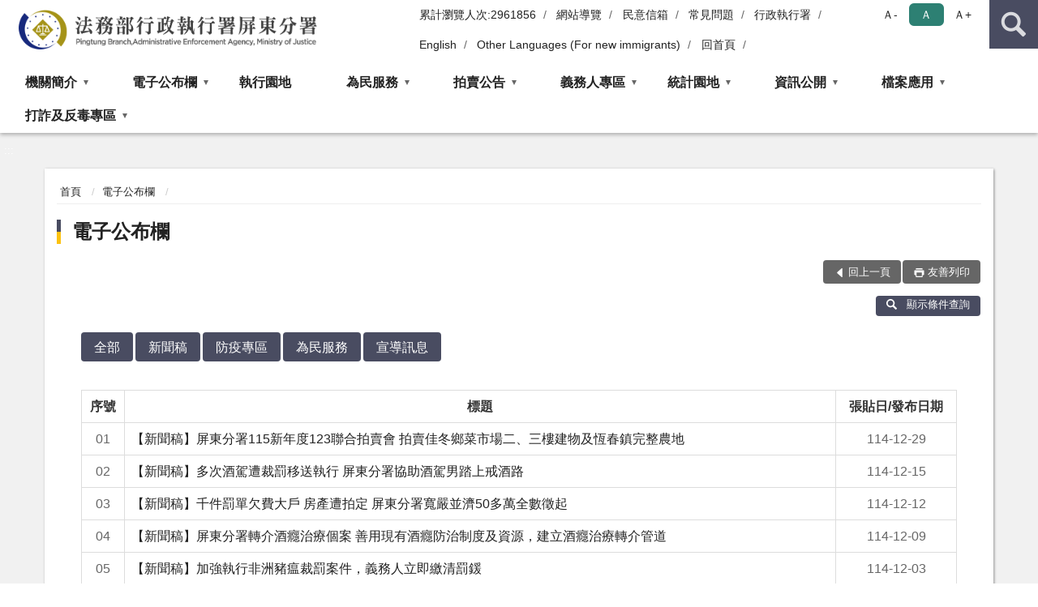

--- FILE ---
content_type: text/html; charset=utf-8
request_url: https://www.pty.moj.gov.tw/259660/259680/259682/Lpsimplelist?PageSize=30&type=98
body_size: 23233
content:


<!doctype html>
<html lang="zh-Hant" class="no-js">
<head>
    <meta charset="utf-8">
    <meta http-equiv="X-UA-Compatible" content="IE=edge">
    <meta name="viewport" content="width=device-width, initial-scale=1">
    <meta name="format-detection" content="telephone=no">
    <meta name="Site" content="行政執行署屏東分署">
    <meta name="Version" content="中文網">
    <meta name="PageType" content="條列頁">
    <meta name="TreeNode" content="電子公布欄">
    <meta name="ContentTitle" content="電子公布欄">

    <meta property="og:title" content="電子公布欄">
    <meta property="og:type" content="website" />
    <meta property="og:url" content="https://www.pty.moj.gov.tw/259660/259680/259682/" />
    <meta property="og:image" content="">
    <meta property="og:image:width" content="50%">
    <meta property="og:image:height" content="50%">
    <meta property="og:site_name" content="行政執行署屏東分署">
    <meta property="og:description" content="電子公布欄" />

    <meta name="DC.Title" content="電子公布欄" />
    <meta name="DC.Creator" content="行政執行署屏東分署" />
    <meta name="DC.Subject" content="電子公布欄" />
    <meta name="DC.Description" content="電子公布欄" />
    <meta name="DC.Contributor" content="行政執行署屏東分署" />
    <meta name="DC.Type" content="文字" />
    <meta name="DC.Format" content="text" />
    <meta name="DC.Source" content="行政執行署屏東分署" />
    <meta name="DC.Language" content="中文" />
    <meta name="DC.coverage.t.min" content="2018-12-28" />
    <meta name="DC.coverage.t.max" content="2038-12-28" />
    <meta name="DC.Publisher" content="行政執行署屏東分署" />
    <meta name="DC.Date" content="2018-12-28" />
    <meta name="DC.Identifier" content="2.16.886.101.20003.20006" />
    <meta name="DC.Relation" content="" />
    <meta name="DC.Rights" content="行政執行署屏東分署" />

    <meta name="Category.Theme" content="300" />
    <meta name="Category.Cake" content="600" />
    <meta name="Category.Service" content="I00" />

    <meta name="keywords" />

            <link rel="Shortcut Icon" type="image/x-icon" href="/media/20196698/favicon執行署-2.png" />
    <title>電子公布欄-法務部行政執行署屏東分署</title>
    <!--HTML5 Shim and Respond.js IE8 support of HTML5 elements and media queries [if lt IE 9]>
    <script src="js/html5shiv.js"></script>
    <script src="js/respond.min.js"></script>
    <![endif]-->
    <!-- slick css-->
    <link rel="stylesheet" type="text/css" href="/Content/D/vendor/slick/slick.css" />
    <link rel="stylesheet" type="text/css" href="/Content/D/vendor/slick/slick-theme.css" />

    <!-- fancybox css -->
    <link rel="stylesheet" href="/Content/D/vendor/fancybox/fancybox.css" />

    <!-- hyUI css -->
    <link rel="stylesheet" href="/Content/D/D1_style/hyui.css">
    <link rel='stylesheet' href='/scripts/jquery-ui.css'>

    <!-- Global site tag (gtag.js) - Google Analytics -->
<script async src="https://www.googletagmanager.com/gtag/js?id=UA-38112457-1"></script>
<script>
  window.dataLayer = window.dataLayer || [];
  function gtag(){dataLayer.push(arguments);}
  gtag('js', new Date());

  gtag('config', 'UA-38112457-1');
</script>

<script async src="https://www.googletagmanager.com/gtag/js?id=AW-746439177"></script>
<script>
 window.dataLayer = window.dataLayer || [];
 function gtag(){dataLayer.push(arguments);}
 gtag('js', new Date());
 gtag('config', 'AW-746439177');
</script>
    <!-- Google Tag Manager -->
    <script>
        (function (w, d, s, l, i) {
            w[l] = w[l] || []; w[l].push({
                'gtm.start':
                    new Date().getTime(), event: 'gtm.js'
            }); var f = d.getElementsByTagName(s)[0],
                j = d.createElement(s), dl = l != 'dataLayer' ? '&l=' + l : ''; j.async = true; j.src =
                    'https://www.googletagmanager.com/gtm.js?id=' + i + dl; f.parentNode.insertBefore(j, f);
        })(window, document, 'script', 'dataLayer', 'GTM-PVTNFB4');</script>
    <!-- End Google Tag Manager -->
<style>
    input:disabled, textarea:disabled, select:disabled {
        background-color: #f2f2f2;
    }

    .verify {
        color: blue;
    }

    .mp_slider_container,
    .marquee_container {
        position: relative;
    }
    .mp_slider_container_main {
        width: 100%;
        overflow: hidden;
        position: relative;
    }
    .slick-autoplay-toggle {
        position: absolute;
        right: 20px;
        min-width: 40px;
        top: 4.5px;
        z-index: 10;
        padding: 5px 10px;
        background: rgba(0, 0, 0, 0.7);
        color: #fff;
        border: none;
        cursor: pointer;
        font-size: 0.875rem;
        border-radius: 5px;
    }

    .marquee_container .slick-autoplay-toggle {
        right: 55px;
    }
</style>
</head>
<body>
    <!-- Google Tag Manager (noscript) -->
    <noscript>
        <iframe title="googletag" src="https://www.googletagmanager.com/ns.html?id=GTM-PVTNFB4"
                height="0" width="0" style="display:none;visibility:hidden"></iframe>
    </noscript>
    <!-- End Google Tag Manager (noscript) -->
    <!-- 直接跳主內容區 -->
    <a class="goCenter" href="#aC" tabindex="1">按Enter到主內容區</a>
    <!-- wrapper 最大寬度 -->
    <div class="wrapper">
        
<header class="header ">
    <div class="container">
        <a class="accesskey" href="#aU" id="aU" accesskey="U" title="網站標題">:::</a>
        

<nav class="navigation">
    <!-- 一組ul預設靠右 可同時存在2組-->
    <ul>
            <li>
                <a href="#" title="累計瀏覽人次">累計瀏覽人次:2961856</a>
            </li>

                        <li>
                            <a href="/umbraco/surface/Ini/CountAndRedirectUrl?nodeId=669734" title="網站導覽" target="_self" >網站導覽</a>
                        </li>
                        <li>
                            <a href="/umbraco/surface/Ini/CountAndRedirectUrl?nodeId=678765" title="民意信箱" target="_self" >民意信箱</a>
                        </li>
                        <li>
                            <a href="/umbraco/surface/Ini/CountAndRedirectUrl?nodeId=678769" title="常見問題" target="_self" >常見問題</a>
                        </li>
                        <li>
                            <a href="/umbraco/surface/Ini/CountAndRedirectUrl?nodeId=1122783" title="行政執行署(另開新視窗)" target="_blank" rel="noopener noreferrer">行政執行署</a>
                        </li>
                        <li>
                            <a href="/umbraco/surface/Ini/CountAndRedirectUrl?nodeId=669729" title="English(另開新視窗)" target="_blank" rel="noopener noreferrer">English</a>
                        </li>
                        <li>
                            <a href="/umbraco/surface/Ini/CountAndRedirectUrl?nodeId=1285562" title="Other Languages (For new immigrants)(另開新視窗)" target="_blank" rel="noopener noreferrer">Other Languages (For new immigrants)</a>
                        </li>
                        <li>
                            <a href="/umbraco/surface/Ini/CountAndRedirectUrl?nodeId=678771" title="回首頁" target="_self" >回首頁</a>
                        </li>

    </ul>
    <div class="font-size">
        <ul>
            <li class="size-s">
                <a href="#" name="fontSize" role="button" aria-pressed="false" title="小字級">Ａ-</a>
            </li>
            <li class="size-m">
                <a href="#" name="fontSize" role="button" aria-pressed="true" title="中字級" class="active">Ａ</a>
            </li>
            <li class="size-l">
                <a href="#" name="fontSize" role="button" aria-pressed="false" title="大字級">Ａ+</a>
            </li>
        </ul>
    </div>
</nav>
<h1>
    <a href="/"><img src="/media/20198332/12法務部行政執行署屏東分署.png" alt="法務部行政執行署屏東分署：回首頁" /></a>
</h1>
<!-- Search Start -->
<section class="search">
    <noscript>
您的瀏覽器不支援 JavaScript 或 JavaScript已停用    </noscript>
    <form action="/259849/259860/" class="form_inline">
        <div class="form_grp">
            <label for="q">搜尋</label>
            <input name="q" id="q" type="text" placeholder="請輸入文字" accesskey="S" autocomplete="off">
            <input title="查詢" type="submit" value="查詢">
        </div>
        <div class="btn_grp">
            <input onclick="window.open('https://www.google.com.tw/advanced_search?hl=zh-TW&as_q=&num=100&as_sitesearch='+location.hostname);" type="button" value="進階搜尋" title="進階搜尋 (另開新視窗)">
        </div>
    </form>
            <div class="keywordHot">
                <ul>
                        <li>
                            <a href="/259849/259860/?q=通訊投標" title="通訊投標">通訊投標</a>
                        </li>
                        <li>
                            <a href="/259849/259860/?q=拍賣" title="拍賣">拍賣</a>
                        </li>
                        <li>
                            <a href="/259849/259860/?q=線上回傳繳款證明" title="線上回傳繳款證明">線上回傳繳款證明</a>
                        </li>
                        <li>
                            <a href="/259849/259860/?q=傳繳" title="傳繳">傳繳</a>
                        </li>
                </ul>
            </div>
</section>
<!-- noscript -->
<noscript>
您的瀏覽器不支援JavaScript語法，JavaScript語法並不影響內容的陳述。您可使用按鍵盤上的Ctrl鍵+ (+)鍵放大/(-)鍵縮小來改變字型大小；回到上一頁可使用瀏覽器提供的 Alt+左方向鍵(←) 快速鍵功能；列印可使用瀏覽器提供的(Ctrl+P)功能。</noscript>
<!-- menu Start -->
<nav class="menu">
    <ul>
                <li>
                    <a href="https://www.pty.moj.gov.tw/259660/259662/Normalnodelist" title="機關簡介" target="_self" name="menuButton" aria-expanded="false" >機關簡介</a>
                        <ul>
                                <li>
                                    <a href="https://www.pty.moj.gov.tw/259660/259662/259664/302474/post" target="_self" title="機關沿革"  >機關沿革</a>
                                </li>
                                <li>
                                    <a href="https://www.pty.moj.gov.tw/259660/259662/259665/1363906/post" target="_self" title="首長介紹"  >首長介紹</a>
                                </li>
                                <li>
                                    <a href="https://www.pty.moj.gov.tw/259660/259662/259666/302496/post" target="_self" title="組織職掌"  >組織職掌</a>
                                </li>
                                <li>
                                    <a href="https://www.pty.moj.gov.tw/259660/259662/259667/Lpsimplelist" target="_self" title="重大政策"  >重大政策</a>
                                </li>
                                <li>
                                    <a href="https://www.pty.moj.gov.tw/259660/259662/259668/302501/" target="_self" title="機關位置圖及交通方式"  >機關位置圖及交通方式</a>
                                </li>
                                <li>
                                    <a href="https://www.pty.moj.gov.tw/259660/259662/259669/700440/post" target="_self" title="樓層簡介"  >樓層簡介</a>
                                </li>
                                <li>
                                    <a href="https://www.pty.moj.gov.tw/259660/259662/259670/302509/post" target="_self" title="洽公資訊及連絡電話"  >洽公資訊及連絡電話</a>
                                </li>
                                <li>
                                    <a href="https://www.pty.moj.gov.tw/259660/259662/259671/302523/post" target="_self" title="管轄區域"  >管轄區域</a>
                                </li>
                        </ul>

                </li>
                <li>
                    <a href="https://www.pty.moj.gov.tw/259660/259680/Normalnodelist" title="電子公布欄" target="_self" name="menuButton" aria-expanded="false" >電子公布欄</a>
                        <ul>
                                <li>
                                    <a href="https://www.pty.moj.gov.tw/259660/259680/259682/Lpsimplelist" target="_self" title="電子公布欄"  >電子公布欄</a>
                                </li>
                                <li>
                                    <a href="https://www.pty.moj.gov.tw/259660/259680/259682/?Page=1&amp;PageSize=40&amp;type=98" target="_self" title="【新聞稿】"  >【新聞稿】</a>
                                </li>
                                <li>
                                    <a href="https://www.pty.moj.gov.tw/259660/259680/259681/Lpsimplelist" target="_self" title="打詐反毒及爭議訊息澄清專區"  >打詐反毒及爭議訊息澄清專區</a>
                                </li>
                                <li>
                                    <a href="https://www.pty.moj.gov.tw/259660/259680/259683/Lpsimplelist" target="_self" title="公示送達公告"  >公示送達公告</a>
                                </li>
                                <li>
                                    <a href="https://www.pty.moj.gov.tw/259660/259680/259684/Lpsimplelist" target="_self" title="採購公告"  >採購公告</a>
                                </li>
                                <li>
                                    <a href="https://www.pty.moj.gov.tw/259660/259680/259691/Lpsimplelist" target="_self" title="廉政政策文宣"  >廉政政策文宣</a>
                                </li>
                                <li>
                                    <a href="https://www.pty.moj.gov.tw/259660/259786/1246208/1512138/post" target="_blank" title="消除一切形式種族歧視國際公約(ICERD)專區(另開新視窗)"  rel="noopener noreferrer">消除一切形式種族歧視國際公約(ICERD)專區</a>
                                </li>
                                <li>
                                    <a href="https://www.pty.moj.gov.tw/259660/259786/1246208/1598253/post" target="_blank" title="身心障礙權益公約(CRPD)專區(另開新視窗)"  rel="noopener noreferrer">身心障礙權益公約(CRPD)專區</a>
                                </li>
                        </ul>

                </li>
                <li>
                    <a href="https://www.tpk.moj.gov.tw/9937/9945/9949/" title="執行園地(另開新視窗)" target="_blank"  rel="noopener noreferrer">執行園地</a>

                </li>
                <li>
                    <a href="https://www.pty.moj.gov.tw/259660/259692/Normalnodelist" title="為民服務" target="_self" name="menuButton" aria-expanded="false" >為民服務</a>
                        <ul>
                                <li>
                                    <a href="https://www.pty.moj.gov.tw/259660/259692/259705/304993/" target="_self" title="視訊(含手語視訊)服務"  >視訊(含手語視訊)服務</a>
                                </li>
                                <li>
                                    <a href="https://www.pty.moj.gov.tw/259660/259692/259703/304987/post" target="_self" title="跨機關聯合服務收件"  >跨機關聯合服務收件</a>
                                </li>
                                <li>
                                    <a href="https://www.pty.moj.gov.tw/259660/259692/259697/Nodelist" target="_self" title="申請書下載" name="menuButton" aria-expanded="false" >申請書下載</a>
                                        <ul>
                                                <li>
                                                    <a href="https://www.pty.moj.gov.tw/259660/259692/259711/816092/" target="_self" title="義務人相關申請書與範例"  >義務人相關申請書與範例</a>
                                                </li>
                                                <li>
                                                    <a href="https://www.pty.moj.gov.tw/259660/259692/259711/825482/" target="_self" title="一般民眾（含參與分配債權人、應買人）"  >一般民眾（含參與分配債權人、應買人）</a>
                                                </li>
                                                <li>
                                                    <a href="https://www.tpk.moj.gov.tw/9539/1045250/1045251/1045256/" target="_blank" title="移送機關移送書表(另開新視窗)"  rel="noopener noreferrer">移送機關移送書表</a>
                                                </li>
                                        </ul>
                                </li>
                                <li>
                                    <a href="https://www.pty.moj.gov.tw/259660/259692/1264591/Nodelist" target="_self" title="中英雙語申請表單" name="menuButton" aria-expanded="false" >中英雙語申請表單</a>
                                        <ul>
                                                <li>
                                                    <a href="https://www.pty.moj.gov.tw/259660/259692/1264591/1264593/1264595/post" target="_self" title="義務人相關申請書"  >義務人相關申請書</a>
                                                </li>
                                                <li>
                                                    <a href="https://www.pty.moj.gov.tw/259660/259692/1264591/1264608/1264622/post" target="_self" title="一般民眾（含參與分配債權人、應買人）"  >一般民眾（含參與分配債權人、應買人）</a>
                                                </li>
                                                <li>
                                                    <a href="https://www.pty.moj.gov.tw/259660/259692/1264591/1264625/1264632/post" target="_self" title="其他"  >其他</a>
                                                </li>
                                        </ul>
                                </li>
                                <li>
                                    <a href="https://www.pty.moj.gov.tw/259660/259692/259710/Lpsimplelist" target="_self" title="執行案件處理作業流程"  >執行案件處理作業流程</a>
                                </li>
                                <li>
                                    <a href="https://www.pty.moj.gov.tw/259660/259692/259713/Nodelist" target="_self" title="為民服務計劃及成果" name="menuButton" aria-expanded="false" >為民服務計劃及成果</a>
                                        <ul>
                                                <li>
                                                    <a href="https://www.pty.moj.gov.tw/259660/259692/259713/259722/Nodelist" target="_self" title="各項為民服務計畫"  >各項為民服務計畫</a>
                                                </li>
                                                <li>
                                                    <a href="https://www.pty.moj.gov.tw/259660/259692/259713/259726/Nodelist" target="_self" title="各項為民服務成果"  >各項為民服務成果</a>
                                                </li>
                                        </ul>
                                </li>
                                <li>
                                    <a href="https://www.pty.moj.gov.tw/259660/259692/259740/Nodelist" target="_self" title="常見問題" name="menuButton" aria-expanded="false" >常見問題</a>
                                        <ul>
                                                <li>
                                                    <a href="https://www.pty.moj.gov.tw/259660/259692/259740/259741/Lpsimplelist" target="_self" title="繳款篇"  >繳款篇</a>
                                                </li>
                                                <li>
                                                    <a href="https://www.pty.moj.gov.tw/259660/259692/259740/259744/Lpsimplelist" target="_self" title="送達篇"  >送達篇</a>
                                                </li>
                                                <li>
                                                    <a href="https://www.pty.moj.gov.tw/259660/259692/259740/259746/Lpsimplelist" target="_self" title="扣押篇"  >扣押篇</a>
                                                </li>
                                                <li>
                                                    <a href="https://www.pty.moj.gov.tw/259660/259692/259740/259748/Lpsimplelist" target="_self" title="拍賣篇"  >拍賣篇</a>
                                                </li>
                                                <li>
                                                    <a href="https://www.pty.moj.gov.tw/259660/259692/259740/259749/Lpsimplelist" target="_self" title="疑義篇"  >疑義篇</a>
                                                </li>
                                                <li>
                                                    <a href="https://www.pty.moj.gov.tw/259660/259692/259740/259750/Lpsimplelist" target="_self" title="便民篇"  >便民篇</a>
                                                </li>
                                        </ul>
                                </li>
                                <li>
                                    <a href="https://www.pty.moj.gov.tw/259660/259692/259709/Lpsimplelist" target="_self" title="就業資訊"  >就業資訊</a>
                                </li>
                                <li>
                                    <a href="https://www.pty.moj.gov.tw/259660/259692/259732/305721/post" target="_self" title="民意信箱"  >民意信箱</a>
                                </li>
                                <li>
                                    <a href="https://www.pty.moj.gov.tw/259660/259692/1261619/1261702/post" target="_self" title="開放文件格式(ODF)"  >開放文件格式(ODF)</a>
                                </li>
                        </ul>

                </li>
                <li>
                    <a href="https://www.pty.moj.gov.tw/259660/870599/Normalnodelist" title="拍賣公告" target="_self" name="menuButton" aria-expanded="false" >拍賣公告</a>
                        <ul>
                                <li>
                                    <a href="https://www.pty.moj.gov.tw/259660/870599/870601/Lpsimplelist" target="_self" title="屏執法拍網"  >屏執法拍網</a>
                                </li>
                                <li>
                                    <a href="https://www.tpkonsale.moj.gov.tw/Chattel/Query?CONCLUSION=N&amp;PAGINATION_PAGE_NO=&amp;REQUERY=false&amp;THE_USE=&amp;EXEC_DEPT_ID=PTY001&amp;OPEN_BID_TIME_S=&amp;OPEN_BID_TIME_E=" target="_blank" title="動產拍賣公告(建議以chrome開啟)(另開新視窗)"  rel="noopener noreferrer">動產拍賣公告(建議以chrome開啟)</a>
                                </li>
                                <li>
                                    <a href="https://www.tpkonsale.moj.gov.tw/Estate/Query?USE_OKPRICE=N&amp;PAGINATION_PAGE_NO=&amp;REQUERY=false&amp;COUNTY=&amp;AREA=&amp;EXEC_DEPT_ID=PTY001&amp;THE_USE=&amp;POINTCRO=&amp;AUCTION_TIME=&amp;ADDR=&amp;OPEN_BID_TIME_S=&amp;OPEN_BID_TIME_E=&amp;RSPRICE_S=&amp;RSPRICE_E=&amp;AREA_NUM_S=&amp;AREA_NUM_E=&amp;PING_S=&amp;PING_E=&amp;SALE_TYPE=&amp;OKPRICE_S=&amp;OKPRICE_E=" target="_blank" title="不動產拍賣公告(建議以chrome開啟)(另開新視窗)"  rel="noopener noreferrer">不動產拍賣公告(建議以chrome開啟)</a>
                                </li>
                                <li>
                                    <a href="https://www.pty.moj.gov.tw/259660/259692/259740/259748/Lpsimplelist" target="_self" title="【常見問題 拍賣篇】"  >【常見問題 拍賣篇】</a>
                                </li>
                                <li>
                                    <a href="https://www.pty.moj.gov.tw/259849/259911/308090/" target="_self" title="【不動產通訊投標專區】"  >【不動產通訊投標專區】</a>
                                </li>
                        </ul>

                </li>
                <li>
                    <a href="https://www.pty.moj.gov.tw/259660/259754/Normalnodelist" title="義務人專區" target="_self" name="menuButton" aria-expanded="false" >義務人專區</a>
                        <ul>
                                <li>
                                    <a href="https://www.pty.moj.gov.tw/259660/259759/736789/" target="_self" title="欠稅費查詢及繳款"  >欠稅費查詢及繳款</a>
                                </li>
                                <li>
                                    <a href="https://www.pty.moj.gov.tw/259660/259692/259710/Lpsimplelist" target="_self" title="行政執行各項流程"  >行政執行各項流程</a>
                                </li>
                                <li>
                                    <a href="https://www.pty.moj.gov.tw/259660/259692/259711/816092/" target="_self" title="申請書下載"  >申請書下載</a>
                                </li>
                                <li>
                                    <a href="https://www.pty.moj.gov.tw/259660/259754/1246244/Nodelist" target="_self" title="線上申請專區" name="menuButton" aria-expanded="false" >線上申請專區</a>
                                        <ul>
                                                <li>
                                                    <a href="https://www.pty.moj.gov.tw/259660/259754/259755/1241143/" target="_self" title="線上回傳繳款證明"  >線上回傳繳款證明</a>
                                                </li>
                                                <li>
                                                    <a href="https://www.pty.moj.gov.tw/259660/259754/259755/744294/" target="_self" title="線上申請改期報到"  >線上申請改期報到</a>
                                                </li>
                                                <li>
                                                    <a href="https://www.pty.moj.gov.tw/259660/259754/259755/744325/" target="_self" title="線上申請分期繳款服務"  >線上申請分期繳款服務</a>
                                                </li>
                                                <li>
                                                    <a href="https://www.pty.moj.gov.tw/259660/259754/259755/744344/" target="_self" title="線上申請早鳥繳款服務"  >線上申請早鳥繳款服務</a>
                                                </li>
                                                <li>
                                                    <a href="https://www.pty.moj.gov.tw/259660/259754/259755/744348/" target="_self" title="線上申請夜間繳款服務"  >線上申請夜間繳款服務</a>
                                                </li>
                                                <li>
                                                    <a href="https://www.pty.moj.gov.tw/259660/259754/259755/744311/" target="_self" title="線上申請愛心服務"  >線上申請愛心服務</a>
                                                </li>
                                                <li>
                                                    <a href="https://www.pty.moj.gov.tw/259660/259754/259755/744390/" target="_self" title="線上申請愛心免下車服務"  >線上申請愛心免下車服務</a>
                                                </li>
                                                <li>
                                                    <a href="https://www.pty.moj.gov.tw/259660/259754/259755/744393/" target="_self" title="線上申請愛心動產競標服務"  >線上申請愛心動產競標服務</a>
                                                </li>
                                                <li>
                                                    <a href="https://www.pty.moj.gov.tw/259660/259754/259755/744375/" target="_self" title="線上申請愛心到府服務"  >線上申請愛心到府服務</a>
                                                </li>
                                                <li>
                                                    <a href="https://eservice.moj.gov.tw/1219/" target="_blank" title="線上申請閱卷(另開新視窗)"  rel="noopener noreferrer">線上申請閱卷</a>
                                                </li>
                                        </ul>
                                </li>
                                <li>
                                    <a href="https://www.pty.moj.gov.tw/259660/259759/736800/" target="_self" title="【線上申請愛心服務】"  >【線上申請愛心服務】</a>
                                </li>
                                <li>
                                    <a href="https://www.tpk.moj.gov.tw/9539/9801/Lpsimplelist" target="_blank" title="獎勵檢舉公告(另開新視窗)"  rel="noopener noreferrer">獎勵檢舉公告</a>
                                </li>
                                <li>
                                    <a href="https://www.pty.moj.gov.tw/259660/259759/736792/" target="_self" title="公示送達公告"  >公示送達公告</a>
                                </li>
                                <li>
                                    <a href="https://www.pty.moj.gov.tw/259660/259692/259740/" target="_self" title="常見問題"  >常見問題</a>
                                </li>
                                <li>
                                    <a href="https://mojlaw.moj.gov.tw/LawCategoryMain.aspx?CID=A0701" target="_blank" title="行政執行相關法規(另開新視窗)"  rel="noopener noreferrer">行政執行相關法規</a>
                                </li>
                        </ul>

                </li>
                <li>
                    <a href="https://www.pty.moj.gov.tw/259660/259769/Normalnodelist" title="統計園地" target="_self" name="menuButton" aria-expanded="false" >統計園地</a>
                        <ul>
                                <li>
                                    <a href="https://www.pty.moj.gov.tw/259660/259769/259771/Nodelist" target="_self" title="行政執行統計" name="menuButton" aria-expanded="false" >行政執行統計</a>
                                        <ul>
                                                <li>
                                                    <a href="https://www.pty.moj.gov.tw/259660/259769/259771/259772/1110095/" target="_self" title="行政執行案件新收情形"  >行政執行案件新收情形</a>
                                                </li>
                                                <li>
                                                    <a href="https://www.pty.moj.gov.tw/259660/259769/259771/259773/1110151/post" target="_self" title="行政執行案件終結情形"  >行政執行案件終結情形</a>
                                                </li>
                                                <li>
                                                    <a href="https://www.pty.moj.gov.tw/259660/259769/259771/259774/1110172/post" target="_self" title="行政執行案件徵起金額"  >行政執行案件徵起金額</a>
                                                </li>
                                        </ul>
                                </li>
                                <li>
                                    <a href="https://www.pty.moj.gov.tw/259660/259769/259780/Lpsimplelist" target="_self" title="業務成效"  >業務成效</a>
                                </li>
                                <li>
                                    <a href="https://www.rjsd.moj.gov.tw/RJSDWeb/common/SubMenu.aspx?menu=BOOK" target="_blank" title="統計分析及書刊(另開新視窗)"  rel="noopener noreferrer">統計分析及書刊</a>
                                </li>
                                <li>
                                    <a href="https://www.pty.moj.gov.tw/259660/259769/1655205/Lpsimplelist" target="_self" title="相關網站"  >相關網站</a>
                                </li>
                        </ul>

                </li>
                <li>
                    <a href="https://www.pty.moj.gov.tw/259660/259786/Normalnodelist" title="資訊公開" target="_self" name="menuButton" aria-expanded="false" >資訊公開</a>
                        <ul>
                                <li>
                                    <a href="https://www.pty.moj.gov.tw/259660/259786/259788/870925/post" target="_self" title="資訊公開服務導覽"  >資訊公開服務導覽</a>
                                </li>
                                <li>
                                    <a href="https://mojlaw.moj.gov.tw/LawCategoryMain.aspx?CID=A0701" target="_blank" title="行政執行法規(另開新視窗)"  rel="noopener noreferrer">行政執行法規</a>
                                </li>
                                <li>
                                    <a href="https://www.tpk.moj.gov.tw/9539/9571/9575/9577/108023/post" target="_blank" title="施政計畫(另開新視窗)"  rel="noopener noreferrer">施政計畫</a>
                                </li>
                                <li>
                                    <a href="https://www.pty.moj.gov.tw/259660/259769/259771/Nodelist" target="_blank" title="業務統計(另開新視窗)"  rel="noopener noreferrer">業務統計</a>
                                </li>
                                <li>
                                    <a href="https://www.pty.moj.gov.tw/259660/259786/259793/Lpsimplelist" target="_self" title="研究報告"  >研究報告</a>
                                </li>
                                <li>
                                    <a href="https://www.pty.moj.gov.tw/259660/259786/259798/Nodelist" target="_self" title="預算及決算書、會計報告" name="menuButton" aria-expanded="false" >預算及決算書、會計報告</a>
                                        <ul>
                                                <li>
                                                    <a href="https://www.pty.moj.gov.tw/259660/259786/259798/259799/Lpsimplelist" target="_self" title="預算及決算書"  >預算及決算書</a>
                                                </li>
                                                <li>
                                                    <a href="https://www.pty.moj.gov.tw/259660/259786/259798/259800/Lpsimplelist" target="_self" title="會計報告"  >會計報告</a>
                                                </li>
                                        </ul>
                                </li>
                                <li>
                                    <a href="https://www.pty.moj.gov.tw/259660/259680/259684/Lpsimplelist" target="_self" title="書面之公共工程及採購契約"  >書面之公共工程及採購契約</a>
                                </li>
                                <li>
                                    <a href="https://www.pty.moj.gov.tw/259660/259786/259804/307172/post" target="_self" title="支付或接受之補助"  >支付或接受之補助</a>
                                </li>
                                <li>
                                    <a href="https://www.pty.moj.gov.tw/259660/259786/259801/Lpsimplelist" target="_self" title="資料開放平台連結"  >資料開放平台連結</a>
                                </li>
                                <li>
                                    <a href="/media/20647596/113年度內部控制聲明書.pdf?mediaDL=true" target="_blank" title="內部控制聲明書.pdf(另開新視窗)"  rel="noopener noreferrer">內部控制聲明書</a>
                                </li>
                                <li>
                                    <a href="https://www.pty.moj.gov.tw/259660/259786/259805/Lpsimplelist" target="_self" title="申請規定與表單下載"  >申請規定與表單下載</a>
                                </li>
                                <li>
                                    <a href="https://www.pty.moj.gov.tw/259660/259786/259807/Lpsimplelist" target="_self" title="個人資料檔案公開"  >個人資料檔案公開</a>
                                </li>
                                <li>
                                    <a href="https://www.pty.moj.gov.tw/259660/259786/669782/1334519/post" target="_self" title="性別主流化/性騷擾防治專區"  >性別主流化/性騷擾防治專區</a>
                                </li>
                                <li>
                                    <a href="/media/20344466/行政執行體系英文網站專有名詞中英對照表.pdf?mediaDL=true" target="_blank" title="中英網站專有名詞對照.pdf(另開新視窗)"  rel="noopener noreferrer">中英網站專有名詞對照</a>
                                </li>
                                <li>
                                    <a href="https://www.pty.moj.gov.tw/259660/259786/882959/Lpsimplelist" target="_self" title="公共設施維護管理"  >公共設施維護管理</a>
                                </li>
                                <li>
                                    <a href="https://www.pty.moj.gov.tw/259660/259786/958538/Lpsimplelist" target="_self" title="政策宣導執行情形"  >政策宣導執行情形</a>
                                </li>
                                <li>
                                    <a href="https://www.pty.moj.gov.tw/259660/259786/1004104/1108300/post" target="_self" title="公職人員利益衝突迴避身分揭露專區"  >公職人員利益衝突迴避身分揭露專區</a>
                                </li>
                                <li>
                                    <a href="https://www.pty.moj.gov.tw/259660/259786/1265095/1265102/post" target="_self" title="請願之處理結果及訴願之決定"  >請願之處理結果及訴願之決定</a>
                                </li>
                                <li>
                                    <a href="https://www.pty.moj.gov.tw/259660/259786/1246208/Lpsimplelist" target="_self" title="其他政府資訊公開"  >其他政府資訊公開</a>
                                </li>
                                <li>
                                    <a href="https://www.pty.moj.gov.tw/259660/259786/1697978/1699909/post" target="_self" title="公務人員執行職務安全及衛生防護專區"  >公務人員執行職務安全及衛生防護專區</a>
                                </li>
                                <li>
                                    <a href="https://www.pty.moj.gov.tw/259660/259786/1698642/Nodelist" target="_self" title="應主動公開資訊"  >應主動公開資訊</a>
                                </li>
                        </ul>

                </li>
                <li>
                    <a href="https://www.pty.moj.gov.tw/259660/1099271/Normalnodelist" title="檔案應用" target="_self" name="menuButton" aria-expanded="false" >檔案應用</a>
                        <ul>
                                <li>
                                    <a href="https://www.pty.moj.gov.tw/259660/1099271/1099276/1099278/" target="_self" title="檔案應用開放須知"  >檔案應用開放須知</a>
                                </li>
                                <li>
                                    <a href="https://www.pty.moj.gov.tw/259660/259692/259710/700866/" target="_blank" title="檔案應用作業流程(另開新視窗)"  rel="noopener noreferrer">檔案應用作業流程</a>
                                </li>
                                <li>
                                    <a href="https://www.pty.moj.gov.tw/259660/1099271/1099375/Lpsimplelist" target="_self" title="檔案應用問答集"  >檔案應用問答集</a>
                                </li>
                                <li>
                                    <a href="https://www.pty.moj.gov.tw/259660/1099271/1099537/1099540/post" target="_self" title="檔案閱覽抄錄複製收費標準"  >檔案閱覽抄錄複製收費標準</a>
                                </li>
                                <li>
                                    <a href="https://www.pty.moj.gov.tw/259660/1099271/1177375/1177381/post" target="_self" title="檔案應用申請書及範例"  >檔案應用申請書及範例</a>
                                </li>
                                <li>
                                    <a href="https://www.pty.moj.gov.tw/259660/1099271/1185010/Nodelist" target="_self" title="活動及宣導品、出版品專區" name="menuButton" aria-expanded="false" >活動及宣導品、出版品專區</a>
                                        <ul>
                                                <li>
                                                    <a href="https://www.pty.moj.gov.tw/259660/1099271/1185010/1185011/Lpsimplelist" target="_self" title="屏安鴨の拉吉歐（口述分署誌）"  >屏安鴨の拉吉歐（口述分署誌）</a>
                                                </li>
                                                <li>
                                                    <a href="https://www.pty.moj.gov.tw/259660/1099271/1185010/1185464/Lpsimplelist" target="_self" title="檔案管理學習活動"  >檔案管理學習活動</a>
                                                </li>
                                                <li>
                                                    <a href="https://www.pty.moj.gov.tw/259660/1099271/1185010/1185465/Lpsimplelist" target="_self" title="檔案應用分享文宣及宣導品"  >檔案應用分享文宣及宣導品</a>
                                                </li>
                                                <li>
                                                    <a href="https://www.pty.moj.gov.tw/259660/1099271/1185010/1185466/Lpsimplelist" target="_self" title="檔案應用宣導活動"  >檔案應用宣導活動</a>
                                                </li>
                                                <li>
                                                    <a href="https://www.pty.moj.gov.tw/259660/1099271/1185010/1453149/1468833/" target="_self" title="檔案相關出版品"  >檔案相關出版品</a>
                                                </li>
                                        </ul>
                                </li>
                                <li>
                                    <a href="https://www.pty.moj.gov.tw/259660/1099271/1185509/Nodelist" target="_self" title="線上檔案展" name="menuButton" aria-expanded="false" >線上檔案展</a>
                                        <ul>
                                                <li>
                                                    <a href="https://www.pty.moj.gov.tw/259660/1099271/1185509/1216800/1216803/" target="_self" title="111年度新屏砌核檔案展"  >111年度新屏砌核檔案展</a>
                                                </li>
                                                <li>
                                                    <a href="https://www.pty.moj.gov.tw/259660/1099271/1185509/1370162/1370165/" target="_self" title="112年千檔萬案在屏執檔案展"  >112年千檔萬案在屏執檔案展</a>
                                                </li>
                                                <li>
                                                    <a href="https://www.pty.moj.gov.tw/259660/1099271/1185509/1375854/1375908/post" target="_self" title="112年聯合檔案展"  >112年聯合檔案展</a>
                                                </li>
                                                <li>
                                                    <a href="https://www.pty.moj.gov.tw/259660/1099271/1185509/1428934/1428938/" target="_self" title="113年監往執來線上檔案展"  >113年監往執來線上檔案展</a>
                                                </li>
                                        </ul>
                                </li>
                                <li>
                                    <a href="https://www.pty.moj.gov.tw/259660/1099271/1185554/Nodelist" target="_self" title="相關檔案應用資源" name="menuButton" aria-expanded="false" >相關檔案應用資源</a>
                                        <ul>
                                                <li>
                                                    <a href="https://art.archives.gov.tw/index.aspx" target="_blank" title="檔案支援教學網(另開新視窗)"  rel="noopener noreferrer">檔案支援教學網</a>
                                                </li>
                                                <li>
                                                    <a href="https://atc.archives.gov.tw/" target="_blank" title="檔案時光盒(另開新視窗)"  rel="noopener noreferrer">檔案時光盒</a>
                                                </li>
                                                <li>
                                                    <a href="https://www.archives.gov.tw/" target="_blank" title="國家發展委員會檔案管理局(另開新視窗)"  rel="noopener noreferrer">國家發展委員會檔案管理局</a>
                                                </li>
                                                <li>
                                                    <a href="https://near.archives.gov.tw/home" target="_blank" title="機關檔案目錄查詢網(另開新視窗)"  rel="noopener noreferrer">機關檔案目錄查詢網</a>
                                                </li>
                                                <li>
                                                    <a href="https://aa.archives.gov.tw/" target="_blank" title="國家檔案資訊網(另開新視窗)"  rel="noopener noreferrer">國家檔案資訊網</a>
                                                </li>
                                                <li>
                                                    <a href="https://across.archives.gov.tw/naahyint/search.jsp" target="_blank" title="檔案資源整合查詢平台(另開新視窗)"  rel="noopener noreferrer">檔案資源整合查詢平台</a>
                                                </li>
                                                <li>
                                                    <a href="https://www.pty.moj.gov.tw/259660/1099271/1185554/1469676/Lpsimplelist" target="_self" title="檔案相關法規(連結全國法規資料庫)"  >檔案相關法規(連結全國法規資料庫)</a>
                                                </li>
                                                <li>
                                                    <a href="https://www.pty.moj.gov.tw/259660/1099271/1185554/1469732/Lpsimplelist" target="_self" title="其他檔案活動推廣"  >其他檔案活動推廣</a>
                                                </li>
                                        </ul>
                                </li>
                                <li>
                                    <a href="https://docs.google.com/forms/d/1q6iXUVikzv7N-dRnlvSlcmem2gbse9-ftxqT4QeSkgI/edit" target="_blank" title="檔案應用專區意見問卷(另開新視窗)"  rel="noopener noreferrer">檔案應用專區意見問卷</a>
                                </li>
                        </ul>

                </li>
                <li>
                    <a href="https://www.pty.moj.gov.tw/259660/1496452/Normalnodelist" title="打詐及反毒專區" target="_self" name="menuButton" aria-expanded="false" >打詐及反毒專區</a>
                        <ul>
                                <li>
                                    <a href="https://www.pty.moj.gov.tw/259660/1496452/1496454/Lpsimplelist" target="_self" title="打擊詐欺專區"  >打擊詐欺專區</a>
                                </li>
                                <li>
                                    <a href="https://www.pty.moj.gov.tw/259660/1496452/1496456/Lpsimplelist" target="_self" title="反毒專區"  >反毒專區</a>
                                </li>
                                <li>
                                    <a href="https://www.pty.moj.gov.tw/259660/1496452/1678486/Lpsimplelist" target="_self" title="轉介酒癮治療專區"  >轉介酒癮治療專區</a>
                                </li>
                        </ul>

                </li>
    </ul>
</nav>


    </div>
</header>
<div id="center" class="main innerpage">
    <a class="accesskey" href="#aC" id="aC" accesskey="C" title="主要內容區">:::</a>
    <div class="container">
        <!-- content為一定要存在之內容區 -->
        <div class="content">
            <!-- breadcrumb路徑 -->
            
    <div class="breadcrumb">
        <ul>
                    <li>
                        <a href="/">首頁</a>
                    </li>
                    <li>
                        <a href="https://www.pty.moj.gov.tw/259660/259680/Normalnodelist" title="電子公布欄" target="_self" >電子公布欄</a>
                    </li>
            
        </ul>
    </div>

            <!-- h2節點 -->
            <h2 class="title" tabindex="0">電子公布欄</h2>
                        <!-- function功能區塊 -->
            <div class="function">
                <ul>
                    <li class="back icon_back">
                        <a role="button" href="javascript:window.location =document.referrer;">回上一頁</a>
                    </li>
                        <li class="print icon_print">
                            <a role="button" href="javascript:window.print();">友善列印</a>
                        </li>
                                    </ul>
            </div>
            
    <div class="advance_search">
        <button id="advance_search_button" aria-expanded="false"><i class="i_search i_invert"></i>顯示條件查詢</button>
    </div>
    <div class="advance_block">
        <form class="form_grid" name="queryForm" method="post" id="queryForm" onsubmit="whenSubmit()" action="/259660/259680/259682/">

                <div class="form_grp">
                        <label class="form_title" for="q_Name">標題</label>
                    <div class="form_content">
                            <input type="text" class="text" name="q_Name" id="q_Name" value="" title="標題" placeholder="請輸入標題">(請輸入 標題)                    </div>
                </div>
            <div class="btn_grp">
                <input name="Search" type="submit" value="查詢">
                <input name="" type="reset" value="清除">
            </div>
        </form>
    </div>
<section class="lp">
    <!--資料大類-->
    <style>
    .category .here a {
        background: #005270;
    }
</style>

<!--category star -->
<div class="category" title="資料大類">
    <ul>
            <li class="">
                <a href="/259660/259680/259682/?PageSize=30">全部</a>
            </li>
                <li class="active">
                    <a href="?PageSize=30&type=98">新聞稿</a>
                </li>
                <li class="">
                    <a href="?PageSize=30&type=99">防疫專區</a>
                </li>
                <li class="">
                    <a href="?PageSize=30&type=95">為民服務</a>
                </li>
                <li class="">
                    <a href="?PageSize=30&type=80">宣導訊息</a>
                </li>

    </ul>
</div>
<!--category end -->


    <!--LP Start-->


    <table class="table_list">
        <thead>
            <tr>
                <th>序號</th>

                    <th>標題</th>
                    <th>張貼日/發布日期</th>
            </tr>
        </thead>
        <tbody>
            <tr>
                <td data-title="序號" class="num">
                    01
                </td>
                        <td data-title="標題" >
                                <a href="/259660/259680/259682/1692615/post" title="【新聞稿】屏東分署115新年度123聯合拍賣會  拍賣佳冬鄉菜市場二、三樓建物及恆春鎮完整農地" target="_self" >【新聞稿】屏東分署115新年度123聯合拍賣會  拍賣佳冬鄉菜市場二、三樓建物及恆春鎮完整農地</a>
                        </td>
                        <td data-title="張貼日/發布日期" class='date'>
114-12-29                        </td>
            </tr>
            <tr>
                <td data-title="序號" class="num">
                    02
                </td>
                        <td data-title="標題" >
                                <a href="/259660/259680/259682/1687182/post" title="【新聞稿】多次酒駕遭裁罰移送執行 屏東分署協助酒駕男踏上戒酒路" target="_self" >【新聞稿】多次酒駕遭裁罰移送執行 屏東分署協助酒駕男踏上戒酒路</a>
                        </td>
                        <td data-title="張貼日/發布日期" class='date'>
114-12-15                        </td>
            </tr>
            <tr>
                <td data-title="序號" class="num">
                    03
                </td>
                        <td data-title="標題" >
                                <a href="/259660/259680/259682/1686755/post" title="【新聞稿】千件罰單欠費大戶 房產遭拍定 屏東分署寬嚴並濟50多萬全數徵起" target="_self" >【新聞稿】千件罰單欠費大戶 房產遭拍定 屏東分署寬嚴並濟50多萬全數徵起</a>
                        </td>
                        <td data-title="張貼日/發布日期" class='date'>
114-12-12                        </td>
            </tr>
            <tr>
                <td data-title="序號" class="num">
                    04
                </td>
                        <td data-title="標題" >
                                <a href="/259660/259680/259682/1685802/post" title="【新聞稿】屏東分署轉介酒癮治療個案 善用現有酒癮防治制度及資源，建立酒癮治療轉介管道" target="_self" >【新聞稿】屏東分署轉介酒癮治療個案 善用現有酒癮防治制度及資源，建立酒癮治療轉介管道</a>
                        </td>
                        <td data-title="張貼日/發布日期" class='date'>
114-12-09                        </td>
            </tr>
            <tr>
                <td data-title="序號" class="num">
                    05
                </td>
                        <td data-title="標題" >
                                <a href="/259660/259680/259682/1683345/post" title="【新聞稿】加強執行非洲豬瘟裁罰案件，義務人立即繳清罰鍰" target="_self" >【新聞稿】加強執行非洲豬瘟裁罰案件，義務人立即繳清罰鍰</a>
                        </td>
                        <td data-title="張貼日/發布日期" class='date'>
114-12-03                        </td>
            </tr>
            <tr>
                <td data-title="序號" class="num">
                    06
                </td>
                        <td data-title="標題" >
                                <a href="/259660/259680/259682/1681537/post" title="【新聞稿】114年12月份屏東分署五打七安拍賣會 拍賣違規義務人營業設備及新埤鄉三層住宅最後一拍" target="_self" >【新聞稿】114年12月份屏東分署五打七安拍賣會 拍賣違規義務人營業設備及新埤鄉三層住宅最後一拍</a>
                        </td>
                        <td data-title="張貼日/發布日期" class='date'>
114-11-27                        </td>
            </tr>
            <tr>
                <td data-title="序號" class="num">
                    07
                </td>
                        <td data-title="標題" >
                                <a href="/259660/259680/259682/1681157/post" title="【新聞稿】包裹憑空出現？不是魔法，是詐騙的黑魔法！" target="_self" >【新聞稿】包裹憑空出現？不是魔法，是詐騙的黑魔法！</a>
                        </td>
                        <td data-title="張貼日/發布日期" class='date'>
114-11-26                        </td>
            </tr>
            <tr>
                <td data-title="序號" class="num">
                    08
                </td>
                        <td data-title="標題" >
                                <a href="/259660/259680/259682/1680294/post" title="【新聞稿】欠繳案件高達609筆 屏東分署堅定執法 落實五打七安政策展現維護公義決心" target="_self" >【新聞稿】欠繳案件高達609筆 屏東分署堅定執法 落實五打七安政策展現維護公義決心</a>
                        </td>
                        <td data-title="張貼日/發布日期" class='date'>
114-11-25                        </td>
            </tr>
            <tr>
                <td data-title="序號" class="num">
                    09
                </td>
                        <td data-title="標題" >
                                <a href="/259660/259680/259682/1679175/post" title="【新聞稿】男子拒繳房地合一稅屏東分署用一招讓他速辦分期" target="_self" >【新聞稿】男子拒繳房地合一稅屏東分署用一招讓他速辦分期</a>
                        </td>
                        <td data-title="張貼日/發布日期" class='date'>
114-11-21                        </td>
            </tr>
            <tr>
                <td data-title="序號" class="num">
                    10
                </td>
                        <td data-title="標題" >
                                <a href="/259660/259680/259682/1678542/post" title="【新聞稿】土地、房子會長腳跑掉？反詐防身術　親揭詐騙「一條龍」手法，守護民眾不動產安全" target="_self" >【新聞稿】土地、房子會長腳跑掉？反詐防身術　親揭詐騙「一條龍」手法，守護民眾不動產安全</a>
                        </td>
                        <td data-title="張貼日/發布日期" class='date'>
114-11-20                        </td>
            </tr>
            <tr>
                <td data-title="序號" class="num">
                    11
                </td>
                        <td data-title="標題" >
                                <a href="/259660/259680/259682/1677524/post" title="【新聞稿】屏東分署加強「五打七安」反詐騙 風雨無阻深入醫療場域與社福據點　排灣族語雙聲道宣導獲好評」" target="_self" >【新聞稿】屏東分署加強「五打七安」反詐騙 風雨無阻深入醫療場域與社福據點　排灣族語雙聲道宣導獲好評」</a>
                        </td>
                        <td data-title="張貼日/發布日期" class='date'>
114-11-18                        </td>
            </tr>
            <tr>
                <td data-title="序號" class="num">
                    12
                </td>
                        <td data-title="標題" >
                                <a href="/259660/259680/259682/1676141/post" title="【新聞稿】外籍男無照騎車拒酒測接到分署通知，急請仲介出面繳清" target="_self" >【新聞稿】外籍男無照騎車拒酒測接到分署通知，急請仲介出面繳清</a>
                        </td>
                        <td data-title="張貼日/發布日期" class='date'>
114-11-13                        </td>
            </tr>
            <tr>
                <td data-title="序號" class="num">
                    13
                </td>
                        <td data-title="標題" >
                                <a href="/259660/259680/259682/1674054/post" title="【新聞稿】打詐列車深入部落社區　與民互動傳遞法治關懷 柯分署長率隊前進泰武鄉 結合公益服務強化防詐意識" target="_self" >【新聞稿】打詐列車深入部落社區　與民互動傳遞法治關懷 柯分署長率隊前進泰武鄉 結合公益服務強化防詐意識</a>
                        </td>
                        <td data-title="張貼日/發布日期" class='date'>
114-11-07                        </td>
            </tr>
            <tr>
                <td data-title="序號" class="num">
                    14
                </td>
                        <td data-title="標題" >
                                <a href="/259660/259680/259682/1673666/post" title="【新聞稿】屏東分署五打七安、雙十一聯合拍賣會營業設備及奧迪小客車大拍賣" target="_self" >【新聞稿】屏東分署五打七安、雙十一聯合拍賣會營業設備及奧迪小客車大拍賣</a>
                        </td>
                        <td data-title="張貼日/發布日期" class='date'>
114-11-06                        </td>
            </tr>
            <tr>
                <td data-title="序號" class="num">
                    15
                </td>
                        <td data-title="標題" >
                                <a href="/259660/259680/259682/1672600/post" title="【新聞稿】屏東分署守護臺灣淨土，強力執行非洲豬瘟裁罰案件" target="_self" >【新聞稿】屏東分署守護臺灣淨土，強力執行非洲豬瘟裁罰案件</a>
                        </td>
                        <td data-title="張貼日/發布日期" class='date'>
114-11-04                        </td>
            </tr>
            <tr>
                <td data-title="序號" class="num">
                    16
                </td>
                        <td data-title="標題" >
                                <a href="/259660/259680/259682/1670571/post" title="【新聞稿】屏東分署114年度11月份123聯合拍賣 高樹鄉方整空地第一拍，歡迎來投標" target="_self" >【新聞稿】屏東分署114年度11月份123聯合拍賣 高樹鄉方整空地第一拍，歡迎來投標</a>
                        </td>
                        <td data-title="張貼日/發布日期" class='date'>
114-10-30                        </td>
            </tr>
            <tr>
                <td data-title="序號" class="num">
                    17
                </td>
                        <td data-title="標題" >
                                <a href="/259660/259680/259682/1669764/post" title="【新聞稿】霧台、三地門、瑪家三鄉聯合慶祝榮民節 屏東分署宣導識詐防詐　守護民眾荷包安全" target="_self" >【新聞稿】霧台、三地門、瑪家三鄉聯合慶祝榮民節 屏東分署宣導識詐防詐　守護民眾荷包安全</a>
                        </td>
                        <td data-title="張貼日/發布日期" class='date'>
114-10-28                        </td>
            </tr>
            <tr>
                <td data-title="序號" class="num">
                    18
                </td>
                        <td data-title="標題" >
                                <a href="/259660/259680/259682/1668900/post" title="【新聞稿】打擊盜採屏東分署以鐵腕捍衛環境" target="_self" >【新聞稿】打擊盜採屏東分署以鐵腕捍衛環境</a>
                        </td>
                        <td data-title="張貼日/發布日期" class='date'>
114-10-23                        </td>
            </tr>
            <tr>
                <td data-title="序號" class="num">
                    19
                </td>
                        <td data-title="標題" >
                                <a href="/259660/259680/259682/1664281/post" title="【新聞稿】打詐反毒與性平　瑪家國中笑聲中學法治" target="_self" >【新聞稿】打詐反毒與性平　瑪家國中笑聲中學法治</a>
                        </td>
                        <td data-title="張貼日/發布日期" class='date'>
114-10-13                        </td>
            </tr>
            <tr>
                <td data-title="序號" class="num">
                    20
                </td>
                        <td data-title="標題" >
                                <a href="/259660/259680/259682/1661926/post" title="【新聞稿】打詐、護性平　『講座列車』開進勵古百合分校 偏鄉學童熱情搶答知識王 中秋送上溫馨祝福" target="_self" >【新聞稿】打詐、護性平　『講座列車』開進勵古百合分校 偏鄉學童熱情搶答知識王 中秋送上溫馨祝福</a>
                        </td>
                        <td data-title="張貼日/發布日期" class='date'>
114-10-03                        </td>
            </tr>
            <tr>
                <td data-title="序號" class="num">
                    21
                </td>
                        <td data-title="標題" >
                                <a href="/259660/259680/259682/1661254/post" title="【新聞稿】屏東分署中秋及國慶間10月7日123聯合拍賣會 奧迪小客車及遠洋漁船大拍賣" target="_self" >【新聞稿】屏東分署中秋及國慶間10月7日123聯合拍賣會 奧迪小客車及遠洋漁船大拍賣</a>
                        </td>
                        <td data-title="張貼日/發布日期" class='date'>
114-10-02                        </td>
            </tr>
            <tr>
                <td data-title="序號" class="num">
                    22
                </td>
                        <td data-title="標題" >
                                <a href="/259660/259680/259682/1658487/post" title="【新聞稿】行政執行署屏東分署針對樺加沙颱風受災義務人的寬緩執行措施" target="_self" >【新聞稿】行政執行署屏東分署針對樺加沙颱風受災義務人的寬緩執行措施</a>
                        </td>
                        <td data-title="張貼日/發布日期" class='date'>
114-09-24                        </td>
            </tr>
            <tr>
                <td data-title="序號" class="num">
                    23
                </td>
                        <td data-title="標題" >
                                <a href="/259660/259680/259682/1657156/post" title="【新聞稿】打詐及性平講座 下半年列車啟動" target="_self" >【新聞稿】打詐及性平講座 下半年列車啟動</a>
                        </td>
                        <td data-title="張貼日/發布日期" class='date'>
114-09-19                        </td>
            </tr>
            <tr>
                <td data-title="序號" class="num">
                    24
                </td>
                        <td data-title="標題" >
                                <a href="/259660/259680/259682/1656764/post" title="【新聞稿】酒駕父積欠罰款8年不出面處理 屏東分署扣股票，兒子急幫酒駕父繳清" target="_self" >【新聞稿】酒駕父積欠罰款8年不出面處理 屏東分署扣股票，兒子急幫酒駕父繳清</a>
                        </td>
                        <td data-title="張貼日/發布日期" class='date'>
114-09-19                        </td>
            </tr>
            <tr>
                <td data-title="序號" class="num">
                    25
                </td>
                        <td data-title="標題" >
                                <a href="/259660/259680/259682/1652819/post" title="【新聞稿】屏東無照男超速、紅燈右轉被罰 拖欠不繳遭執行存款急繳清" target="_self" >【新聞稿】屏東無照男超速、紅燈右轉被罰 拖欠不繳遭執行存款急繳清</a>
                        </td>
                        <td data-title="張貼日/發布日期" class='date'>
114-09-11                        </td>
            </tr>
            <tr>
                <td data-title="序號" class="num">
                    26
                </td>
                        <td data-title="標題" >
                                <a href="/259660/259680/259682/1650456/post" title="【新聞稿】酒駕慣犯喝高粱無照上路又出包 屏東分署依法執行籲勿心存僥倖" target="_self" >【新聞稿】酒駕慣犯喝高粱無照上路又出包 屏東分署依法執行籲勿心存僥倖</a>
                        </td>
                        <td data-title="張貼日/發布日期" class='date'>
114-09-04                        </td>
            </tr>
            <tr>
                <td data-title="序號" class="num">
                    27
                </td>
                        <td data-title="標題" >
                                <a href="/259660/259680/259682/1647122/post" title="【新聞稿】屏東分署114年度9月份123聯合拍賣 拍賣遠洋漁船，歡迎來投標" target="_self" >【新聞稿】屏東分署114年度9月份123聯合拍賣 拍賣遠洋漁船，歡迎來投標</a>
                        </td>
                        <td data-title="張貼日/發布日期" class='date'>
114-08-27                        </td>
            </tr>
            <tr>
                <td data-title="序號" class="num">
                    28
                </td>
                        <td data-title="標題" >
                                <a href="/259660/259680/259682/1646548/post" title="【新聞稿】無照男屢次違規不繳欠款 屏東分署查封不動產，姑姑出面繳清" target="_self" >【新聞稿】無照男屢次違規不繳欠款 屏東分署查封不動產，姑姑出面繳清</a>
                        </td>
                        <td data-title="張貼日/發布日期" class='date'>
114-08-26                        </td>
            </tr>
            <tr>
                <td data-title="序號" class="num">
                    29
                </td>
                        <td data-title="標題" >
                                <a href="/259660/259680/259682/1642084/post" title="【新聞稿】繼承人收到通知不繳遺產稅屏東分署用一招讓繼承人繳錢" target="_self" >【新聞稿】繼承人收到通知不繳遺產稅屏東分署用一招讓繼承人繳錢</a>
                        </td>
                        <td data-title="張貼日/發布日期" class='date'>
114-08-18                        </td>
            </tr>
            <tr>
                <td data-title="序號" class="num">
                    30
                </td>
                        <td data-title="標題" >
                                <a href="/259660/259680/259682/1638902/post" title="【新聞稿】屏東分署跨海執行不手軟 小琉球男子繳納上百萬元欠款" target="_self" >【新聞稿】屏東分署跨海執行不手軟 小琉球男子繳納上百萬元欠款</a>
                        </td>
                        <td data-title="張貼日/發布日期" class='date'>
114-08-08                        </td>
            </tr>

        </tbody>
    </table>
    <section class="pagination">
        <form action="" class="form_inline">
            <div class="total">
                共
                <span>216</span>筆資料，第
                <span>1/8</span>頁，
                <label for="perPage">每頁顯示筆數</label>
                <select name="perPage" id="perPage" title="每頁顯示">
                    <option value="10">10</option>
                    <option value="20">20</option>
                    <option value="30">30</option>
                    <option value="40">40</option>
                </select>筆
                <button type="button" class="btn btn-xs" onclick="perPageChange(document.getElementById('perPage').value);">確定</button>
            </div>
        </form>
        <ul class='page'><li class='first'><a role='button' title='第一頁' href='?Page=1&PageSize=30&type=98'>第一頁</a></li> <li class='active'><a role='button' title='移至1頁' href='?Page=1&PageSize=30&type=98'>1</a></li> <li class=''><a role='button' title='移至2頁' href='?Page=2&PageSize=30&type=98'>2</a></li> <li class=''><a role='button' title='移至3頁' href='?Page=3&PageSize=30&type=98'>3</a></li> <li class=''><a role='button' title='移至4頁' href='?Page=4&PageSize=30&type=98'>4</a></li> <li class=''><a role='button' title='移至5頁' href='?Page=5&PageSize=30&type=98'>5</a></li> <li class=''><a role='button' title='移至6頁' href='?Page=6&PageSize=30&type=98'>6</a></li> <li class=''><a role='button' title='移至7頁' href='?Page=7&PageSize=30&type=98'>7</a></li> <li class=''><a role='button' title='移至8頁' href='?Page=8&PageSize=30&type=98'>8</a></li> <li class='next'><a role='button' title='下一頁' href='?Page=2&PageSize=30&type=98'>下一頁</a></li> <li class='last'><a role='button' title='最後一頁' href='?Page=8&PageSize=30&type=98'>最後一頁</a></li> </ul>
    </section>
</section>
<script>
    var qURL ="/259660/259680/259682/";
    document.getElementById("perPage").value =30;
    function perPageChange(pagesize) {
        document.getElementById("perPage").value = pagesize;
        var topcat = "98";
        var QueryParmsstr = "".replace(/&amp;/g,"&");
        document.location.href = qURL + "?Page=1&PageSize=" + pagesize + "&type=" + topcat+QueryParmsstr ;
    }
    function whenSubmit() {
        var form = document.forms['queryForm'];
        if (form != form.defaultValue) {
            var dateS = new Array(10);
            var dateE = new Array(10);
            dateS = form.elements['q_postDateS'].value.split('-');
            dateE = form.elements['q_postDateE'].value.split('-');

            if (parseInt(dateS[0]) < 1911) {
                dateS[0] = (parseInt(dateS[0]) + 1911).toString();
                form.elements['q_postDateS'].value = dateS[0] + '-' + dateS[1] + '-' + dateS[2];
            }
            if (parseInt(dateE[0]) < 1911) {
                dateE[0] = (parseInt(dateE[0]) + 1911).toString();
                form.elements['q_postDateE'].value = dateE[0] + '-' + dateE[1] + '-' + dateE[2];

            }
        }
        if (document.queryForm.htx_stitle.value == document.queryForm.htx_stitle.defaultValue) {
            document.queryForm.htx_stitle.value = '';
        }

        if (document.queryForm.htx_xbody.value == document.queryForm.htx_xbody.defaultValue) {
            document.queryForm.htx_xbody.value = '';
        }
    }

    document.getElementById("advance_search_button").addEventListener("click", function () {
        const isExpanded = this.getAttribute("aria-expanded") === "true";
        this.setAttribute("aria-expanded", !isExpanded);
    });
</script>

        </div>
    </div>
</div>

<!-- fatfooter Start -->
<section class="fatfooter">
    <div class="container">
        <button type="button" name="收合" class="btn btn-fatfooter">收合</button>
        <nav>
            <ul>
                        <li>
                            <a href="https://www.pty.moj.gov.tw/259660/259662/Normalnodelist"  target="_self" title="機關簡介" >機關簡介</a>
                                    <ul>
                                            <li>
                                                <a href="https://www.pty.moj.gov.tw/259660/259662/259664/302474/post" target="_self" title="機關沿革" >機關沿革</a>
                                            </li>
                                            <li>
                                                <a href="https://www.pty.moj.gov.tw/259660/259662/259665/1363906/post" target="_self" title="首長介紹" >首長介紹</a>
                                            </li>
                                            <li>
                                                <a href="https://www.pty.moj.gov.tw/259660/259662/259666/302496/post" target="_self" title="組織職掌" >組織職掌</a>
                                            </li>
                                            <li>
                                                <a href="https://www.pty.moj.gov.tw/259660/259662/259667/Lpsimplelist" target="_self" title="重大政策" >重大政策</a>
                                            </li>
                                            <li>
                                                <a href="https://www.pty.moj.gov.tw/259660/259662/259668/302501/" target="_self" title="機關位置圖及交通方式" >機關位置圖及交通方式</a>
                                            </li>
                                            <li>
                                                <a href="https://www.pty.moj.gov.tw/259660/259662/259669/700440/post" target="_self" title="樓層簡介" >樓層簡介</a>
                                            </li>
                                            <li>
                                                <a href="https://www.pty.moj.gov.tw/259660/259662/259670/302509/post" target="_self" title="洽公資訊及連絡電話" >洽公資訊及連絡電話</a>
                                            </li>
                                            <li>
                                                <a href="https://www.pty.moj.gov.tw/259660/259662/259671/302523/post" target="_self" title="管轄區域" >管轄區域</a>
                                            </li>
                                    </ul>

                        </li>
                        <li>
                            <a href="https://www.pty.moj.gov.tw/259660/259680/Normalnodelist"  target="_self" title="電子公布欄" >電子公布欄</a>
                                    <ul>
                                            <li>
                                                <a href="https://www.pty.moj.gov.tw/259660/259680/259682/Lpsimplelist" target="_self" title="電子公布欄" >電子公布欄</a>
                                            </li>
                                            <li>
                                                <a href="https://www.pty.moj.gov.tw/259660/259680/259682/?Page=1&amp;PageSize=40&amp;type=98" target="_self" title="【新聞稿】" >【新聞稿】</a>
                                            </li>
                                            <li>
                                                <a href="https://www.pty.moj.gov.tw/259660/259680/259681/Lpsimplelist" target="_self" title="打詐反毒及爭議訊息澄清專區" >打詐反毒及爭議訊息澄清專區</a>
                                            </li>
                                            <li>
                                                <a href="https://www.pty.moj.gov.tw/259660/259680/259683/Lpsimplelist" target="_self" title="公示送達公告" >公示送達公告</a>
                                            </li>
                                            <li>
                                                <a href="https://www.pty.moj.gov.tw/259660/259680/259684/Lpsimplelist" target="_self" title="採購公告" >採購公告</a>
                                            </li>
                                            <li>
                                                <a href="https://www.pty.moj.gov.tw/259660/259680/259691/Lpsimplelist" target="_self" title="廉政政策文宣" >廉政政策文宣</a>
                                            </li>
                                            <li>
                                                <a href="https://www.pty.moj.gov.tw/259660/259786/1246208/1512138/post" target="_blank" title="消除一切形式種族歧視國際公約(ICERD)專區(另開新視窗)" rel="noopener noreferrer">消除一切形式種族歧視國際公約(ICERD)專區</a>
                                            </li>
                                            <li>
                                                <a href="https://www.pty.moj.gov.tw/259660/259786/1246208/1598253/post" target="_blank" title="身心障礙權益公約(CRPD)專區(另開新視窗)" rel="noopener noreferrer">身心障礙權益公約(CRPD)專區</a>
                                            </li>
                                    </ul>

                        </li>
                        <li>
                            <a href="https://www.tpk.moj.gov.tw/9937/9945/9949/"  target="_blank" title="執行園地(另開新視窗)" rel="noopener noreferrer">執行園地</a>

                        </li>
                        <li>
                            <a href="https://www.pty.moj.gov.tw/259660/259692/Normalnodelist"  target="_self" title="為民服務" >為民服務</a>
                                    <ul>
                                            <li>
                                                <a href="https://www.pty.moj.gov.tw/259660/259692/259705/304993/" target="_self" title="視訊(含手語視訊)服務" >視訊(含手語視訊)服務</a>
                                            </li>
                                            <li>
                                                <a href="https://www.pty.moj.gov.tw/259660/259692/259703/304987/post" target="_self" title="跨機關聯合服務收件" >跨機關聯合服務收件</a>
                                            </li>
                                            <li>
                                                <a href="https://www.pty.moj.gov.tw/259660/259692/259697/Nodelist" target="_self" title="申請書下載" >申請書下載</a>
                                            </li>
                                            <li>
                                                <a href="https://www.pty.moj.gov.tw/259660/259692/1264591/Nodelist" target="_self" title="中英雙語申請表單" >中英雙語申請表單</a>
                                            </li>
                                            <li>
                                                <a href="https://www.pty.moj.gov.tw/259660/259692/259710/Lpsimplelist" target="_self" title="執行案件處理作業流程" >執行案件處理作業流程</a>
                                            </li>
                                            <li>
                                                <a href="https://www.pty.moj.gov.tw/259660/259692/259713/Nodelist" target="_self" title="為民服務計劃及成果" >為民服務計劃及成果</a>
                                            </li>
                                            <li>
                                                <a href="https://www.pty.moj.gov.tw/259660/259692/259740/Nodelist" target="_self" title="常見問題" >常見問題</a>
                                            </li>
                                            <li>
                                                <a href="https://www.pty.moj.gov.tw/259660/259692/259709/Lpsimplelist" target="_self" title="就業資訊" >就業資訊</a>
                                            </li>
                                            <li>
                                                <a href="https://www.pty.moj.gov.tw/259660/259692/259732/305721/post" target="_self" title="民意信箱" >民意信箱</a>
                                            </li>
                                            <li>
                                                <a href="https://www.pty.moj.gov.tw/259660/259692/1261619/1261702/post" target="_self" title="開放文件格式(ODF)" >開放文件格式(ODF)</a>
                                            </li>
                                    </ul>

                        </li>
                        <li>
                            <a href="https://www.pty.moj.gov.tw/259660/870599/Normalnodelist"  target="_self" title="拍賣公告" >拍賣公告</a>
                                    <ul>
                                            <li>
                                                <a href="https://www.pty.moj.gov.tw/259660/870599/870601/Lpsimplelist" target="_self" title="屏執法拍網" >屏執法拍網</a>
                                            </li>
                                            <li>
                                                <a href="https://www.tpkonsale.moj.gov.tw/Chattel/Query?CONCLUSION=N&amp;PAGINATION_PAGE_NO=&amp;REQUERY=false&amp;THE_USE=&amp;EXEC_DEPT_ID=PTY001&amp;OPEN_BID_TIME_S=&amp;OPEN_BID_TIME_E=" target="_blank" title="動產拍賣公告(建議以chrome開啟)(另開新視窗)" rel="noopener noreferrer">動產拍賣公告(建議以chrome開啟)</a>
                                            </li>
                                            <li>
                                                <a href="https://www.tpkonsale.moj.gov.tw/Estate/Query?USE_OKPRICE=N&amp;PAGINATION_PAGE_NO=&amp;REQUERY=false&amp;COUNTY=&amp;AREA=&amp;EXEC_DEPT_ID=PTY001&amp;THE_USE=&amp;POINTCRO=&amp;AUCTION_TIME=&amp;ADDR=&amp;OPEN_BID_TIME_S=&amp;OPEN_BID_TIME_E=&amp;RSPRICE_S=&amp;RSPRICE_E=&amp;AREA_NUM_S=&amp;AREA_NUM_E=&amp;PING_S=&amp;PING_E=&amp;SALE_TYPE=&amp;OKPRICE_S=&amp;OKPRICE_E=" target="_blank" title="不動產拍賣公告(建議以chrome開啟)(另開新視窗)" rel="noopener noreferrer">不動產拍賣公告(建議以chrome開啟)</a>
                                            </li>
                                            <li>
                                                <a href="https://www.pty.moj.gov.tw/259660/259692/259740/259748/Lpsimplelist" target="_self" title="【常見問題 拍賣篇】" >【常見問題 拍賣篇】</a>
                                            </li>
                                            <li>
                                                <a href="https://www.pty.moj.gov.tw/259849/259911/308090/" target="_self" title="【不動產通訊投標專區】" >【不動產通訊投標專區】</a>
                                            </li>
                                    </ul>

                        </li>
                        <li>
                            <a href="https://www.pty.moj.gov.tw/259660/259754/Normalnodelist"  target="_self" title="義務人專區" >義務人專區</a>
                                    <ul>
                                            <li>
                                                <a href="https://www.pty.moj.gov.tw/259660/259759/736789/" target="_self" title="欠稅費查詢及繳款" >欠稅費查詢及繳款</a>
                                            </li>
                                            <li>
                                                <a href="https://www.pty.moj.gov.tw/259660/259692/259710/Lpsimplelist" target="_self" title="行政執行各項流程" >行政執行各項流程</a>
                                            </li>
                                            <li>
                                                <a href="https://www.pty.moj.gov.tw/259660/259692/259711/816092/" target="_self" title="申請書下載" >申請書下載</a>
                                            </li>
                                            <li>
                                                <a href="https://www.pty.moj.gov.tw/259660/259754/1246244/Nodelist" target="_self" title="線上申請專區" >線上申請專區</a>
                                            </li>
                                            <li>
                                                <a href="https://www.pty.moj.gov.tw/259660/259759/736800/" target="_self" title="【線上申請愛心服務】" >【線上申請愛心服務】</a>
                                            </li>
                                            <li>
                                                <a href="https://www.tpk.moj.gov.tw/9539/9801/Lpsimplelist" target="_blank" title="獎勵檢舉公告(另開新視窗)" rel="noopener noreferrer">獎勵檢舉公告</a>
                                            </li>
                                            <li>
                                                <a href="https://www.pty.moj.gov.tw/259660/259759/736792/" target="_self" title="公示送達公告" >公示送達公告</a>
                                            </li>
                                            <li>
                                                <a href="https://www.pty.moj.gov.tw/259660/259692/259740/" target="_self" title="常見問題" >常見問題</a>
                                            </li>
                                            <li>
                                                <a href="https://mojlaw.moj.gov.tw/LawCategoryMain.aspx?CID=A0701" target="_blank" title="行政執行相關法規(另開新視窗)" rel="noopener noreferrer">行政執行相關法規</a>
                                            </li>
                                    </ul>

                        </li>
                        <li>
                            <a href="https://www.pty.moj.gov.tw/259660/259769/Normalnodelist"  target="_self" title="統計園地" >統計園地</a>
                                    <ul>
                                            <li>
                                                <a href="https://www.pty.moj.gov.tw/259660/259769/259771/Nodelist" target="_self" title="行政執行統計" >行政執行統計</a>
                                            </li>
                                            <li>
                                                <a href="https://www.pty.moj.gov.tw/259660/259769/259780/Lpsimplelist" target="_self" title="業務成效" >業務成效</a>
                                            </li>
                                            <li>
                                                <a href="https://www.rjsd.moj.gov.tw/RJSDWeb/common/SubMenu.aspx?menu=BOOK" target="_blank" title="統計分析及書刊(另開新視窗)" rel="noopener noreferrer">統計分析及書刊</a>
                                            </li>
                                            <li>
                                                <a href="https://www.pty.moj.gov.tw/259660/259769/1655205/Lpsimplelist" target="_self" title="相關網站" >相關網站</a>
                                            </li>
                                    </ul>

                        </li>
                        <li>
                            <a href="https://www.pty.moj.gov.tw/259660/259786/Normalnodelist"  target="_self" title="資訊公開" >資訊公開</a>
                                    <ul>
                                            <li>
                                                <a href="https://www.pty.moj.gov.tw/259660/259786/259788/870925/post" target="_self" title="資訊公開服務導覽" >資訊公開服務導覽</a>
                                            </li>
                                            <li>
                                                <a href="https://mojlaw.moj.gov.tw/LawCategoryMain.aspx?CID=A0701" target="_blank" title="行政執行法規(另開新視窗)" rel="noopener noreferrer">行政執行法規</a>
                                            </li>
                                            <li>
                                                <a href="https://www.tpk.moj.gov.tw/9539/9571/9575/9577/108023/post" target="_blank" title="施政計畫(另開新視窗)" rel="noopener noreferrer">施政計畫</a>
                                            </li>
                                            <li>
                                                <a href="https://www.pty.moj.gov.tw/259660/259769/259771/Nodelist" target="_blank" title="業務統計(另開新視窗)" rel="noopener noreferrer">業務統計</a>
                                            </li>
                                            <li>
                                                <a href="https://www.pty.moj.gov.tw/259660/259786/259793/Lpsimplelist" target="_self" title="研究報告" >研究報告</a>
                                            </li>
                                            <li>
                                                <a href="https://www.pty.moj.gov.tw/259660/259786/259798/Nodelist" target="_self" title="預算及決算書、會計報告" >預算及決算書、會計報告</a>
                                            </li>
                                            <li>
                                                <a href="https://www.pty.moj.gov.tw/259660/259680/259684/Lpsimplelist" target="_self" title="書面之公共工程及採購契約" >書面之公共工程及採購契約</a>
                                            </li>
                                            <li>
                                                <a href="https://www.pty.moj.gov.tw/259660/259786/259804/307172/post" target="_self" title="支付或接受之補助" >支付或接受之補助</a>
                                            </li>
                                            <li>
                                                <a href="https://www.pty.moj.gov.tw/259660/259786/259801/Lpsimplelist" target="_self" title="資料開放平台連結" >資料開放平台連結</a>
                                            </li>
                                            <li>
                                                <a href="/media/20647596/113年度內部控制聲明書.pdf?mediaDL=true" target="_blank" title="內部控制聲明書.pdf(另開新視窗)" rel="noopener noreferrer">內部控制聲明書</a>
                                            </li>
                                            <li>
                                                <a href="https://www.pty.moj.gov.tw/259660/259786/259805/Lpsimplelist" target="_self" title="申請規定與表單下載" >申請規定與表單下載</a>
                                            </li>
                                            <li>
                                                <a href="https://www.pty.moj.gov.tw/259660/259786/259807/Lpsimplelist" target="_self" title="個人資料檔案公開" >個人資料檔案公開</a>
                                            </li>
                                            <li>
                                                <a href="https://www.pty.moj.gov.tw/259660/259786/669782/1334519/post" target="_self" title="性別主流化/性騷擾防治專區" >性別主流化/性騷擾防治專區</a>
                                            </li>
                                            <li>
                                                <a href="/media/20344466/行政執行體系英文網站專有名詞中英對照表.pdf?mediaDL=true" target="_blank" title="中英網站專有名詞對照.pdf(另開新視窗)" rel="noopener noreferrer">中英網站專有名詞對照</a>
                                            </li>
                                            <li>
                                                <a href="https://www.pty.moj.gov.tw/259660/259786/882959/Lpsimplelist" target="_self" title="公共設施維護管理" >公共設施維護管理</a>
                                            </li>
                                            <li>
                                                <a href="https://www.pty.moj.gov.tw/259660/259786/958538/Lpsimplelist" target="_self" title="政策宣導執行情形" >政策宣導執行情形</a>
                                            </li>
                                            <li>
                                                <a href="https://www.pty.moj.gov.tw/259660/259786/1004104/1108300/post" target="_self" title="公職人員利益衝突迴避身分揭露專區" >公職人員利益衝突迴避身分揭露專區</a>
                                            </li>
                                            <li>
                                                <a href="https://www.pty.moj.gov.tw/259660/259786/1265095/1265102/post" target="_self" title="請願之處理結果及訴願之決定" >請願之處理結果及訴願之決定</a>
                                            </li>
                                            <li>
                                                <a href="https://www.pty.moj.gov.tw/259660/259786/1246208/Lpsimplelist" target="_self" title="其他政府資訊公開" >其他政府資訊公開</a>
                                            </li>
                                            <li>
                                                <a href="https://www.pty.moj.gov.tw/259660/259786/1697978/1699909/post" target="_self" title="公務人員執行職務安全及衛生防護專區" >公務人員執行職務安全及衛生防護專區</a>
                                            </li>
                                            <li>
                                                <a href="https://www.pty.moj.gov.tw/259660/259786/1698642/Nodelist" target="_self" title="應主動公開資訊" >應主動公開資訊</a>
                                            </li>
                                    </ul>

                        </li>
                        <li>
                            <a href="https://www.pty.moj.gov.tw/259660/1099271/Normalnodelist"  target="_self" title="檔案應用" >檔案應用</a>
                                    <ul>
                                            <li>
                                                <a href="https://www.pty.moj.gov.tw/259660/1099271/1099276/1099278/" target="_self" title="檔案應用開放須知" >檔案應用開放須知</a>
                                            </li>
                                            <li>
                                                <a href="https://www.pty.moj.gov.tw/259660/259692/259710/700866/" target="_blank" title="檔案應用作業流程(另開新視窗)" rel="noopener noreferrer">檔案應用作業流程</a>
                                            </li>
                                            <li>
                                                <a href="https://www.pty.moj.gov.tw/259660/1099271/1099375/Lpsimplelist" target="_self" title="檔案應用問答集" >檔案應用問答集</a>
                                            </li>
                                            <li>
                                                <a href="https://www.pty.moj.gov.tw/259660/1099271/1099537/1099540/post" target="_self" title="檔案閱覽抄錄複製收費標準" >檔案閱覽抄錄複製收費標準</a>
                                            </li>
                                            <li>
                                                <a href="https://www.pty.moj.gov.tw/259660/1099271/1177375/1177381/post" target="_self" title="檔案應用申請書及範例" >檔案應用申請書及範例</a>
                                            </li>
                                            <li>
                                                <a href="https://www.pty.moj.gov.tw/259660/1099271/1185010/Nodelist" target="_self" title="活動及宣導品、出版品專區" >活動及宣導品、出版品專區</a>
                                            </li>
                                            <li>
                                                <a href="https://www.pty.moj.gov.tw/259660/1099271/1185509/Nodelist" target="_self" title="線上檔案展" >線上檔案展</a>
                                            </li>
                                            <li>
                                                <a href="https://www.pty.moj.gov.tw/259660/1099271/1185554/Nodelist" target="_self" title="相關檔案應用資源" >相關檔案應用資源</a>
                                            </li>
                                            <li>
                                                <a href="https://docs.google.com/forms/d/1q6iXUVikzv7N-dRnlvSlcmem2gbse9-ftxqT4QeSkgI/edit" target="_blank" title="檔案應用專區意見問卷(另開新視窗)" rel="noopener noreferrer">檔案應用專區意見問卷</a>
                                            </li>
                                    </ul>

                        </li>
                        <li>
                            <a href="https://www.pty.moj.gov.tw/259660/1496452/Normalnodelist"  target="_self" title="打詐及反毒專區" >打詐及反毒專區</a>
                                    <ul>
                                            <li>
                                                <a href="https://www.pty.moj.gov.tw/259660/1496452/1496454/Lpsimplelist" target="_self" title="打擊詐欺專區" >打擊詐欺專區</a>
                                            </li>
                                            <li>
                                                <a href="https://www.pty.moj.gov.tw/259660/1496452/1496456/Lpsimplelist" target="_self" title="反毒專區" >反毒專區</a>
                                            </li>
                                            <li>
                                                <a href="https://www.pty.moj.gov.tw/259660/1496452/1678486/Lpsimplelist" target="_self" title="轉介酒癮治療專區" >轉介酒癮治療專區</a>
                                            </li>
                                    </ul>

                        </li>
            </ul>
        </nav>
    </div>
</section>
<!-- footer -->
<footer>
    <div class="container">
        <a class="accesskey" href="#aB" id="aB" accesskey="B" title="頁尾區">:::</a>
            <div class="location">
                <p>
                    地址：900212 屏東縣屏東市建豐路180巷28號</br>
<a href="/259660/259662/259668/302501/">機關位置</a>
                </p>
            </div>
                    <div class="contact">
                <p>
                    電話：(08) 736-6626
<br/>傳真：(08) 736-2427
                </p>
            </div>
            <hr>
        <div class="qrcode">
                    <img src="/media/20374277/qr碼.png?height=75" alt="QR code" title="QR code">
        </div>
        <div class="footer_info">
            <ul class="footer_link">
                        <li>
                            <a href="/umbraco/surface/Ini/CountAndRedirectUrl?nodeId=678772" title="民意信箱" target="_self" >民意信箱</a>
                        </li>
                        <li>
                            <a href="/umbraco/surface/Ini/CountAndRedirectUrl?nodeId=678773" title="廉政信箱" target="_self" >廉政信箱</a>
                        </li>
                        <li>
                            <a href="/umbraco/surface/Ini/CountAndRedirectUrl?nodeId=669757" title="資訊安全政策宣告(另開新視窗)" target="_blank" rel="noopener noreferrer">資訊安全政策宣告</a>
                        </li>
                        <li>
                            <a href="/259849/259852/307942/post" title="隱私權保護宣告" target="_self" >隱私權保護宣告</a>
                        </li>
                        <li>
                            <a href="/259849/259852/308137/post" title="網頁資料開放宣告" target="_self" >網頁資料開放宣告</a>
                        </li>
            </ul>
            為提供更為穩定的瀏覽品質與使用體驗，建議更新瀏覽器至以下版本：最新版本Edge、最新版本Chrome、最新版本Firefox
        </div>
        <div class="footer_icon">
                            <a target="_blank" rel="noopener noreferrer" href="https://accessibility.moda.gov.tw/Applications/DetectLog/173225" title="通過AA等級無障礙網頁檢測,另開新視窗">
                    <img src="/Content/A/images/basic/accessibilityAA.jpg" alt="通過AA等級無障礙網頁檢測">
                </a>
                            <a target="_blank" rel="noopener noreferrer" href="https://www.gov.tw/" title="我的e政府,另開新視窗">
                    <img src="/Content/A/images/basic/egov.png" alt="我的e政府,另開新視窗">
                </a>
                            <a target="_blank" rel="noopener noreferrer" href="https://www.youtube.com/channel/UCsmNn700uwX5mkTbdyGSNug" title="youtube(另開新視窗)">
                    <img src="/Content/A/images/icon_youtube.png" alt="youtube">
                </a>
                                        <a target="_blank" rel="noopener noreferrer" href="https://www.facebook.com/ptymoj" title="facebook(另開新視窗)">
                    <img src="/Content/A/images/icon_fb.png" alt="facebook">
                </a>
                                        <a target="_blank" rel="noopener noreferrer" href="https://www.pty.moj.gov.tw/259849/259911/308092/" title="line(另開新視窗)">
                    <img src="/Content/A/images/icon_line.png" alt="line">
                </a>
                        

                                                                                        <span class="update">更新日期:<em>115-01-16</em></span>
                            <span class="counter">累計瀏覽人次:<em>2961856</em></span>
        </div>
    </div>
</footer>



    </div>
    <a href="javascript:;" class="scrollToTop" role="button">回頁首</a>
    <script src="/Content/D/js/jquery-3.5.1.min.js"></script>
    <script src="/Content/D/vendor/jquery.easing.min.js"></script>
    <script src="/Content/D/vendor/lazyload/lazyload.min.js"></script>

    <!-- fancybox -->
    <script src="/Content/D/vendor/fancybox/fancybox.umd.js"></script>
    <script src="/Content/D/vendor/fancybox/l10n/zh_TW.umd.js"></script>

    <!-- slick js -->
    <script src="/Content/D/vendor/slick/slick.min.js "></script>
    <script src='/scripts/jquery-ui.min.js'></script>
    <!-- hyUI -->
        <script src="/Content/D/js/hyui.js"></script>
    <!-- 客製js -->
    <script src="/Content/D/js/customize.js"></script>
    <script src="/scripts/jquery.ui.datepicker-zh-TW.js"></script>
    <!--chart.js-->
    <script src="/scripts/Chart.min.js?20250505"></script>
    <script src="/scripts/chartjs-plugin-datalabels.min.js"></script>

    <script type="text/javascript">
        Fancybox.bind('[data-fancybox="gallery"]', {
            //
        });
        try {
            if (top.location.host != window.location.host)
                top.location = window.location;
        }
        catch (err) {
            top.location = window.location;
        }
    </script>
    <script>
        $(document).ready(function () {
            const monitorElementDisplay = ($element, $control, attr = "aria-expanded") => {
                const observer = new MutationObserver(() => {
                    const isVisible = $element.css("display") === "block";
                    $control.attr(attr, isVisible);
                });
                observer.observe($element[0], {
                    attributes: true,
                    attributeFilter: ["style"],
                });
            };
            monitorElementDisplay($(".sidebar"), $(".sidebarCtrl"));
            monitorElementDisplay($(".search"), $(".searchCtrl"));

            $("li.hasChild").each(function () {
                const $this = $(this);
                const $submenu = $this.find("ul");
                const $menuButton = $this.find("a[name='menuButton']");
                monitorElementDisplay($submenu, $menuButton);
            });

            $("a[name='fontSize']").on("click", function () {
                console.log("點擊字級切換");
                $("a[name='fontSize']").attr("aria-pressed", false);
                $(this).attr("aria-pressed", true);
            });
        });
    </script>

    <script>
        document.addEventListener("DOMContentLoaded", function () {
            function setupAriaLive(containerSelector, itemSelector) {
                const containers = document.querySelectorAll(containerSelector);
                containers.forEach(container => {
                    const items = container.querySelectorAll(itemSelector);
                    function setAriaLive(state) {
                        items.forEach(item => item.setAttribute("aria-live", state));
                    }
                    container.addEventListener("focusin", function () {
                        setAriaLive("polite");
                    });
                    container.addEventListener("focusout", function (event) {
                        setTimeout(() => {
                            if (!container.contains(document.activeElement)) {
                                setAriaLive("off");
                            }
                        }, 50);
                    });
                    setAriaLive("off");
                });
            }
            setupAriaLive(".mp_slider", ".caption");
            setupAriaLive(".marquee, .marquee-2", "li");
        });
    </script>
</body>
</html>